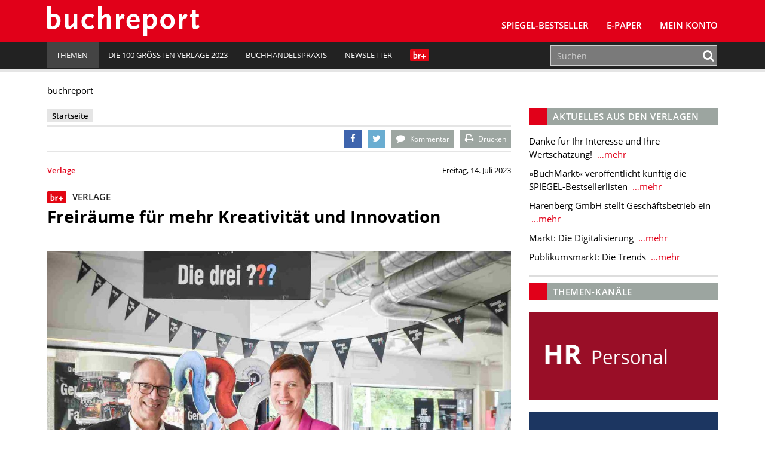

--- FILE ---
content_type: text/html; charset=UTF-8
request_url: https://www.buchreport.de/news/freiraeume-fuer-mehr-kreativitaet-und-innovation/
body_size: 15019
content:
<!DOCTYPE html><html class="no-js" lang="de-DE"><head><meta charset="UTF-8"><meta name="viewport" content="width=device-width, initial-scale=1.0 minimum-scale=1.0"><meta name="google-site-verification" content="dGCbCswrjAP-4UqLlMlrFSuxddX3hI4_55AfeewBrBs"/><link rel="profile" href="http://gmpg.org/xfn/11"/><link rel="pingback" href="https://www.buchreport.de/wordpress/xmlrpc.php"/> <script>window['gtag_enable_tcf_support'] = true;</script> <script type="text/javascript">!function () {
			var e = function () {
				var e, t = "__tcfapiLocator", a = [], n = window;
				for (; n;) {
					try {
						if (n.frames[t]) {
							e = n;
							break
						}
					} catch (e) {
					}
					if (n === window.top) break;
					n = n.parent
				}
				e || (!function e() {
					var a = n.document, r = !!n.frames[t];
					if (!r) if (a.body) {
						var i = a.createElement("iframe");
						i.style.cssText = "display:none", i.name = t, a.body.appendChild(i)
					} else setTimeout(e, 5);
					return !r
				}(), n.__tcfapi = function () {
					for (var e, t = arguments.length, n = new Array(t), r = 0; r < t; r++) n[r] = arguments[r];
					if (!n.length) return a;
					if ("setGdprApplies" === n[0]) n.length > 3 && 2 === parseInt(n[1], 10) && "boolean" == typeof n[3] && (e = n[3], "function" == typeof n[2] && n[2]("set", !0)); else if ("ping" === n[0]) {
						var i = {gdprApplies: e, cmpLoaded: !1, cmpStatus: "stub"};
						"function" == typeof n[2] && n[2](i)
					} else a.push(n)
				}, n.addEventListener("message", (function (e) {
					var t = "string" == typeof e.data, a = {};
					try {
						a = t ? JSON.parse(e.data) : e.data
					} catch (e) {
					}
					var n = a.__tcfapiCall;
					n && window.__tcfapi(n.command, n.version, (function (a, r) {
						var i = {__tcfapiReturn: {returnValue: a, success: r, callId: n.callId}};
						t && (i = JSON.stringify(i)), e.source.postMessage(i, "*")
					}), n.parameter)
				}), !1))
			};
			"undefined" != typeof module ? module.exports = e : e()
		}();</script> <script>(function () {
			var s   = document.createElement('script');
			s.type  = 'text/javascript';
			s.async = true;
			s.src   = 'https://d.ba-content.de/cds/delivery/init';
			var sc  = document.getElementsByTagName('script')[0];
			sc.parentNode.insertBefore(s, sc);
		})();</script> <script async src="//service.buchreport.de/delivery/asyncjs.php"></script> <meta name='robots' content='index, follow, max-image-preview:large, max-snippet:-1, max-video-preview:-1' /><link media="all" href="https://www.buchreport.de/wp-content/cache/autoptimize/css/autoptimize_452fc9579dace50fc57f8484e2928323.css" rel="stylesheet" /><link media="print" href="https://www.buchreport.de/wp-content/cache/autoptimize/css/autoptimize_8ea68649a587cf516e3bfaa4e103e35a.css" rel="stylesheet" /><title>Freiräume für mehr Kreativität und Innovation - buchreport</title><link rel="canonical" href="https://www.buchreport.de/news/freiraeume-fuer-mehr-kreativitaet-und-innovation/" /><meta property="og:locale" content="de_DE" /><meta property="og:type" content="article" /><meta property="og:title" content="Freiräume für mehr Kreativität und Innovation - buchreport" /><meta property="og:description" content="Wie schafft man im Nonbook neue Impulse und hebt sich ab? Der Kosmos Verlag hat seine Innovationsprozesse vor 2 Jahren neu aufgesetzt. Verlagsleiter Spielware Heiko Windfelder gibt Einblicke in die Entwicklung. ... mehr" /><meta property="og:url" content="https://www.buchreport.de/news/freiraeume-fuer-mehr-kreativitaet-und-innovation/" /><meta property="og:site_name" content="buchreport" /><meta property="article:publisher" content="https://de-de.facebook.com/buchreport" /><meta property="article:published_time" content="2023-07-14T14:00:19+00:00" /><meta property="article:modified_time" content="2023-07-19T16:15:13+00:00" /><meta property="og:image" content="https://www.buchreport.de/wp-content/uploads/2023/06/IAN_6783_KOSMOS-Verlag_FerdinandoIannone-e1688118876896.jpg" /><meta property="og:image:width" content="550" /><meta property="og:image:height" content="414" /><meta name="twitter:card" content="summary" /><meta name="twitter:image" content="https://www.buchreport.de/wp-content/uploads/2023/06/IAN_6783_KOSMOS-Verlag_FerdinandoIannone-e1688118876896.jpg" /><meta name="twitter:creator" content="@buchreport" /><meta name="twitter:site" content="@buchreport" /><meta name="twitter:label1" content="Verfasst von" /><meta name="twitter:data1" content="Hanna Schönberg" /><meta name="twitter:label2" content="Geschätzte Lesezeit" /><meta name="twitter:data2" content="6 Minuten" /> <script type="application/ld+json" class="yoast-schema-graph">{"@context":"https://schema.org","@graph":[{"@type":"WebSite","@id":"https://www.buchreport.de/#website","url":"https://www.buchreport.de/","name":"buchreport","description":"Fachzeitschrift f\u00fcr die deutschsprachige Buchbranche","potentialAction":[{"@type":"SearchAction","target":{"@type":"EntryPoint","urlTemplate":"https://www.buchreport.de/?s={search_term_string}"},"query-input":"required name=search_term_string"}],"inLanguage":"de-DE"},{"@type":"ImageObject","@id":"https://www.buchreport.de/news/freiraeume-fuer-mehr-kreativitaet-und-innovation/#primaryimage","inLanguage":"de-DE","url":"https://www.buchreport.de/wp-content/uploads/2023/06/IAN_6783_KOSMOS-Verlag_FerdinandoIannone-e1688118876896.jpg","contentUrl":"https://www.buchreport.de/wp-content/uploads/2023/06/IAN_6783_KOSMOS-Verlag_FerdinandoIannone-e1688118876896.jpg","width":550,"height":414,"caption":"Buch und Spiel Hand in Hand: Heiko Windfelder, Verlagsleiter Spielware und Birgitta Barlet, Verlagsleiterin Buch, treiben Markenwelten wie \u201eDie drei ???\u201c bei Kosmos gemeinsam voran. (Foto: Kosmos)"},{"@type":"WebPage","@id":"https://www.buchreport.de/news/freiraeume-fuer-mehr-kreativitaet-und-innovation/#webpage","url":"https://www.buchreport.de/news/freiraeume-fuer-mehr-kreativitaet-und-innovation/","name":"Freir\u00e4ume f\u00fcr mehr Kreativit\u00e4t und Innovation - buchreport","isPartOf":{"@id":"https://www.buchreport.de/#website"},"primaryImageOfPage":{"@id":"https://www.buchreport.de/news/freiraeume-fuer-mehr-kreativitaet-und-innovation/#primaryimage"},"datePublished":"2023-07-14T14:00:19+00:00","dateModified":"2023-07-19T16:15:13+00:00","author":{"@id":"https://www.buchreport.de/#/schema/person/232fa92a4bf99663c8b4ca197f777452"},"breadcrumb":{"@id":"https://www.buchreport.de/news/freiraeume-fuer-mehr-kreativitaet-und-innovation/#breadcrumb"},"inLanguage":"de-DE","potentialAction":[{"@type":"ReadAction","target":["https://www.buchreport.de/news/freiraeume-fuer-mehr-kreativitaet-und-innovation/"]}]},{"@type":"BreadcrumbList","@id":"https://www.buchreport.de/news/freiraeume-fuer-mehr-kreativitaet-und-innovation/#breadcrumb","itemListElement":[{"@type":"ListItem","position":1,"name":"Startseite","item":"https://www.buchreport.de/"},{"@type":"ListItem","position":2,"name":"Freir\u00e4ume f\u00fcr mehr Kreativit\u00e4t und Innovation"}]},{"@type":"Person","@id":"https://www.buchreport.de/#/schema/person/232fa92a4bf99663c8b4ca197f777452","name":"Hanna Sch\u00f6nberg","image":{"@type":"ImageObject","@id":"https://www.buchreport.de/#personlogo","inLanguage":"de-DE","url":"https://secure.gravatar.com/avatar/9afda76add162f5b9a6f696a187ad267?s=96&d=mm&r=g","contentUrl":"https://secure.gravatar.com/avatar/9afda76add162f5b9a6f696a187ad267?s=96&d=mm&r=g","caption":"Hanna Sch\u00f6nberg"}}]}</script> <link rel='dns-prefetch' href='//storage.googleapis.com' /><link href='https://fonts.gstatic.com' crossorigin='anonymous' rel='preconnect' /><link rel="alternate" type="application/rss+xml" title="buchreport &raquo; Feed" href="https://www.buchreport.de/feed/" /><link rel="alternate" type="application/rss+xml" title="buchreport &raquo; Kommentar-Feed" href="https://www.buchreport.de/comments/feed/" /><link rel="alternate" type="text/calendar" title="buchreport &raquo; iCal Feed" href="https://www.buchreport.de/events/?ical=1" /><link rel="alternate" type="application/rss+xml" title="buchreport &raquo; Freiräume für mehr Kreativität und Innovation Kommentar-Feed" href="https://www.buchreport.de/news/freiraeume-fuer-mehr-kreativitaet-und-innovation/feed/" /><style id='global-styles-inline-css' type='text/css'>body{--wp--preset--color--black: #000000;--wp--preset--color--cyan-bluish-gray: #abb8c3;--wp--preset--color--white: #ffffff;--wp--preset--color--pale-pink: #f78da7;--wp--preset--color--vivid-red: #cf2e2e;--wp--preset--color--luminous-vivid-orange: #ff6900;--wp--preset--color--luminous-vivid-amber: #fcb900;--wp--preset--color--light-green-cyan: #7bdcb5;--wp--preset--color--vivid-green-cyan: #00d084;--wp--preset--color--pale-cyan-blue: #8ed1fc;--wp--preset--color--vivid-cyan-blue: #0693e3;--wp--preset--color--vivid-purple: #9b51e0;--wp--preset--gradient--vivid-cyan-blue-to-vivid-purple: linear-gradient(135deg,rgba(6,147,227,1) 0%,rgb(155,81,224) 100%);--wp--preset--gradient--light-green-cyan-to-vivid-green-cyan: linear-gradient(135deg,rgb(122,220,180) 0%,rgb(0,208,130) 100%);--wp--preset--gradient--luminous-vivid-amber-to-luminous-vivid-orange: linear-gradient(135deg,rgba(252,185,0,1) 0%,rgba(255,105,0,1) 100%);--wp--preset--gradient--luminous-vivid-orange-to-vivid-red: linear-gradient(135deg,rgba(255,105,0,1) 0%,rgb(207,46,46) 100%);--wp--preset--gradient--very-light-gray-to-cyan-bluish-gray: linear-gradient(135deg,rgb(238,238,238) 0%,rgb(169,184,195) 100%);--wp--preset--gradient--cool-to-warm-spectrum: linear-gradient(135deg,rgb(74,234,220) 0%,rgb(151,120,209) 20%,rgb(207,42,186) 40%,rgb(238,44,130) 60%,rgb(251,105,98) 80%,rgb(254,248,76) 100%);--wp--preset--gradient--blush-light-purple: linear-gradient(135deg,rgb(255,206,236) 0%,rgb(152,150,240) 100%);--wp--preset--gradient--blush-bordeaux: linear-gradient(135deg,rgb(254,205,165) 0%,rgb(254,45,45) 50%,rgb(107,0,62) 100%);--wp--preset--gradient--luminous-dusk: linear-gradient(135deg,rgb(255,203,112) 0%,rgb(199,81,192) 50%,rgb(65,88,208) 100%);--wp--preset--gradient--pale-ocean: linear-gradient(135deg,rgb(255,245,203) 0%,rgb(182,227,212) 50%,rgb(51,167,181) 100%);--wp--preset--gradient--electric-grass: linear-gradient(135deg,rgb(202,248,128) 0%,rgb(113,206,126) 100%);--wp--preset--gradient--midnight: linear-gradient(135deg,rgb(2,3,129) 0%,rgb(40,116,252) 100%);--wp--preset--duotone--dark-grayscale: url('#wp-duotone-dark-grayscale');--wp--preset--duotone--grayscale: url('#wp-duotone-grayscale');--wp--preset--duotone--purple-yellow: url('#wp-duotone-purple-yellow');--wp--preset--duotone--blue-red: url('#wp-duotone-blue-red');--wp--preset--duotone--midnight: url('#wp-duotone-midnight');--wp--preset--duotone--magenta-yellow: url('#wp-duotone-magenta-yellow');--wp--preset--duotone--purple-green: url('#wp-duotone-purple-green');--wp--preset--duotone--blue-orange: url('#wp-duotone-blue-orange');--wp--preset--font-size--small: 13px;--wp--preset--font-size--medium: 20px;--wp--preset--font-size--large: 36px;--wp--preset--font-size--x-large: 42px;}.has-black-color{color: var(--wp--preset--color--black) !important;}.has-cyan-bluish-gray-color{color: var(--wp--preset--color--cyan-bluish-gray) !important;}.has-white-color{color: var(--wp--preset--color--white) !important;}.has-pale-pink-color{color: var(--wp--preset--color--pale-pink) !important;}.has-vivid-red-color{color: var(--wp--preset--color--vivid-red) !important;}.has-luminous-vivid-orange-color{color: var(--wp--preset--color--luminous-vivid-orange) !important;}.has-luminous-vivid-amber-color{color: var(--wp--preset--color--luminous-vivid-amber) !important;}.has-light-green-cyan-color{color: var(--wp--preset--color--light-green-cyan) !important;}.has-vivid-green-cyan-color{color: var(--wp--preset--color--vivid-green-cyan) !important;}.has-pale-cyan-blue-color{color: var(--wp--preset--color--pale-cyan-blue) !important;}.has-vivid-cyan-blue-color{color: var(--wp--preset--color--vivid-cyan-blue) !important;}.has-vivid-purple-color{color: var(--wp--preset--color--vivid-purple) !important;}.has-black-background-color{background-color: var(--wp--preset--color--black) !important;}.has-cyan-bluish-gray-background-color{background-color: var(--wp--preset--color--cyan-bluish-gray) !important;}.has-white-background-color{background-color: var(--wp--preset--color--white) !important;}.has-pale-pink-background-color{background-color: var(--wp--preset--color--pale-pink) !important;}.has-vivid-red-background-color{background-color: var(--wp--preset--color--vivid-red) !important;}.has-luminous-vivid-orange-background-color{background-color: var(--wp--preset--color--luminous-vivid-orange) !important;}.has-luminous-vivid-amber-background-color{background-color: var(--wp--preset--color--luminous-vivid-amber) !important;}.has-light-green-cyan-background-color{background-color: var(--wp--preset--color--light-green-cyan) !important;}.has-vivid-green-cyan-background-color{background-color: var(--wp--preset--color--vivid-green-cyan) !important;}.has-pale-cyan-blue-background-color{background-color: var(--wp--preset--color--pale-cyan-blue) !important;}.has-vivid-cyan-blue-background-color{background-color: var(--wp--preset--color--vivid-cyan-blue) !important;}.has-vivid-purple-background-color{background-color: var(--wp--preset--color--vivid-purple) !important;}.has-black-border-color{border-color: var(--wp--preset--color--black) !important;}.has-cyan-bluish-gray-border-color{border-color: var(--wp--preset--color--cyan-bluish-gray) !important;}.has-white-border-color{border-color: var(--wp--preset--color--white) !important;}.has-pale-pink-border-color{border-color: var(--wp--preset--color--pale-pink) !important;}.has-vivid-red-border-color{border-color: var(--wp--preset--color--vivid-red) !important;}.has-luminous-vivid-orange-border-color{border-color: var(--wp--preset--color--luminous-vivid-orange) !important;}.has-luminous-vivid-amber-border-color{border-color: var(--wp--preset--color--luminous-vivid-amber) !important;}.has-light-green-cyan-border-color{border-color: var(--wp--preset--color--light-green-cyan) !important;}.has-vivid-green-cyan-border-color{border-color: var(--wp--preset--color--vivid-green-cyan) !important;}.has-pale-cyan-blue-border-color{border-color: var(--wp--preset--color--pale-cyan-blue) !important;}.has-vivid-cyan-blue-border-color{border-color: var(--wp--preset--color--vivid-cyan-blue) !important;}.has-vivid-purple-border-color{border-color: var(--wp--preset--color--vivid-purple) !important;}.has-vivid-cyan-blue-to-vivid-purple-gradient-background{background: var(--wp--preset--gradient--vivid-cyan-blue-to-vivid-purple) !important;}.has-light-green-cyan-to-vivid-green-cyan-gradient-background{background: var(--wp--preset--gradient--light-green-cyan-to-vivid-green-cyan) !important;}.has-luminous-vivid-amber-to-luminous-vivid-orange-gradient-background{background: var(--wp--preset--gradient--luminous-vivid-amber-to-luminous-vivid-orange) !important;}.has-luminous-vivid-orange-to-vivid-red-gradient-background{background: var(--wp--preset--gradient--luminous-vivid-orange-to-vivid-red) !important;}.has-very-light-gray-to-cyan-bluish-gray-gradient-background{background: var(--wp--preset--gradient--very-light-gray-to-cyan-bluish-gray) !important;}.has-cool-to-warm-spectrum-gradient-background{background: var(--wp--preset--gradient--cool-to-warm-spectrum) !important;}.has-blush-light-purple-gradient-background{background: var(--wp--preset--gradient--blush-light-purple) !important;}.has-blush-bordeaux-gradient-background{background: var(--wp--preset--gradient--blush-bordeaux) !important;}.has-luminous-dusk-gradient-background{background: var(--wp--preset--gradient--luminous-dusk) !important;}.has-pale-ocean-gradient-background{background: var(--wp--preset--gradient--pale-ocean) !important;}.has-electric-grass-gradient-background{background: var(--wp--preset--gradient--electric-grass) !important;}.has-midnight-gradient-background{background: var(--wp--preset--gradient--midnight) !important;}.has-small-font-size{font-size: var(--wp--preset--font-size--small) !important;}.has-medium-font-size{font-size: var(--wp--preset--font-size--medium) !important;}.has-large-font-size{font-size: var(--wp--preset--font-size--large) !important;}.has-x-large-font-size{font-size: var(--wp--preset--font-size--x-large) !important;}</style> <script type='text/javascript' src='https://www.buchreport.de/wordpress/wp-includes/js/jquery/jquery.min.js?ver=3.6.0' id='jquery-core-js'></script> <script type='text/javascript' id='jquery-migrate-js-after'>var Ads_BA_ADIDsite		= "buchreport.de";
		var Ads_BA_ADIDsection	= "rotation";
		var Ads_BA_keyword		= "";</script> <script type='text/javascript' id='ewd-feup-password-strength-js-extra'>var ewd_feup_ajax_translations = {"mismatch_label":"Mismatch","too_short_label":"Too Short","weak_label":"Weak","good_label":"Good","strong_label":"Strong"};</script> <script type='text/javascript' id='wh-solr-search-frontend-js-extra'>var WH_Solr_Search = {"ajaxurl":"https:\/\/www.buchreport.de\/wordpress\/wp-admin\/admin-ajax.php"};</script> <script type='text/javascript' src='https://storage.googleapis.com/ba_utils/bure.js?ver=1.1' id='br-adlib-js'></script> <link rel="https://api.w.org/" href="https://www.buchreport.de/wp-json/" /><link rel="alternate" type="application/json" href="https://www.buchreport.de/wp-json/wp/v2/posts/165698" /><link rel="EditURI" type="application/rsd+xml" title="RSD" href="https://www.buchreport.de/wordpress/xmlrpc.php?rsd" /><link rel="wlwmanifest" type="application/wlwmanifest+xml" href="https://www.buchreport.de/wordpress/wp-includes/wlwmanifest.xml" /><link rel='shortlink' href='https://www.buchreport.de/?p=165698' /><link rel="alternate" type="application/json+oembed" href="https://www.buchreport.de/wp-json/oembed/1.0/embed?url=https%3A%2F%2Fwww.buchreport.de%2Fnews%2Ffreiraeume-fuer-mehr-kreativitaet-und-innovation%2F" /><link rel="alternate" type="text/xml+oembed" href="https://www.buchreport.de/wp-json/oembed/1.0/embed?url=https%3A%2F%2Fwww.buchreport.de%2Fnews%2Ffreiraeume-fuer-mehr-kreativitaet-und-innovation%2F&#038;format=xml" /> <script>var FEUP_Min_Pass = 3;</script><meta name="tec-api-version" content="v1"><meta name="tec-api-origin" content="https://www.buchreport.de"><link rel="alternate" href="https://www.buchreport.de/wp-json/tribe/events/v1/" /><link rel="shortcut icon" href="https://www.buchreport.de/wp-content/uploads/2016/07/f667d8187839565ae689e4aa87ebcb32_400x400.png"> <!--[if lt IE 9]> <script src="https://www.buchreport.de/wp-content/themes/buchreport/js/css3-mediaqueries.js"></script> <![endif]--><style type="text/css">.recentcomments a{display:inline !important;padding:0 !important;margin:0 !important;}</style><style type="text/css">.recentcomments a {
				display: inline !important;
				padding: 0 !important;
				margin: 0 !important;
			}</style><noscript><style>.lazyload[data-src]{display:none !important;}</style></noscript><style>.lazyload{background-image:none !important;}.lazyload:before{background-image:none !important;}</style><link rel="icon" href="https://www.buchreport.de/wp-content/uploads/2016/07/cropped-f667d8187839565ae689e4aa87ebcb32_400x400-32x32.png" sizes="32x32" /><link rel="icon" href="https://www.buchreport.de/wp-content/uploads/2016/07/cropped-f667d8187839565ae689e4aa87ebcb32_400x400-192x192.png" sizes="192x192" /><link rel="apple-touch-icon" href="https://www.buchreport.de/wp-content/uploads/2016/07/cropped-f667d8187839565ae689e4aa87ebcb32_400x400-180x180.png" /><meta name="msapplication-TileImage" content="https://www.buchreport.de/wp-content/uploads/2016/07/cropped-f667d8187839565ae689e4aa87ebcb32_400x400-270x270.png" /><style type="text/css" id="wp-custom-css">/*
Welcome to Custom CSS!

To learn how this works, see http://wp.me/PEmnE-Bt
*/

#pg-5-0 {
		margin-top: 20px;
    margin-bottom: 30px;
}

.logo-wrap {
	margin-left: 5px;
}

.kontakt-wrapper {
	float: left;
	margin: 0;
	min-width: 300px;
	width: 50%;
	padding-top: 20px;
}

.kontakt-wrapper-full {
	width: 100%;
	min-width: 300px;
	padding-top: 20px;
}

.kontakt-wrapper-full .kontakt-daten {
	min-width: 210px;
	margin: 0;
}

.kontakt-wrapper-full img,.kontakt-wrapper img {
	max-width: 97%;
	margin: -20px 1.25rem 1.25rem 0;
}

.kontakt-daten {
	float: left;
	max-height: 170px;
	min-height: 160px;
	min-width: 240px;
	margin: 0 0 30px;
}

.kontakt-daten-funktion {
	font-size: 14px;
	font-weight: 400;
	margin: -20px 0 10px;
}

.br-short-news-list-widget {
  margin-top:0px;
}

@media only screen and (max-width: 1200px) {
	
}

@media only screen and (max-width: 980px) {
	
}

@media only screen and (max-width: 767px) {
	.kontakt-wrapper {
		width: 100%;
	}
	
	.kontakt-wrapper img {
		max-width: 100%;
	}
	
	.kontakt-wrapper h4 {
		font-size: 1.2rem;
	}
	
	.kontakt-daten {
		min-width: 200px;
		margin-bottom: 30px;
	}
}

@media only screen and (max-width: 580px) {
	
}

@media only screen and (max-width: 420px) {
	
}

/* Angepasste Suchleiste */

.search-results .search-form .search-form-container,
.panel-grid-cell .search-form .search-form-container {
    max-width: 100%;
}

.search-results .search-field,
.panel-grid-cell .search-field{
    height: 50px;
}

.search-form .search-field {
    padding: 0px 10px;
	border:1px solid #cfcfcf
}

.search-results .search-form button .fa,
.panel-grid-cell .search-form button
.fa {
    color: #E10019
}

/* Bestseller Selectbox */

#bestsellermenu{
	text-align: right;
	margin: 0 0 -50px 0;
	position: relative;
}

#bestsellermenu::before {
  font-family: fontawesome;
  content: "\f107";
  font-size: 28px;
  position: absolute;
  right: 14px;
  top: 8px;
  color: #000;
	pointer-events: none;
}

#bestsellermenu select{
	-moz-appearance: none;
  -webkit-appearance: none;
  appearance: none;
  border: none;
	outline: none;
	-moz-padding-start: calc(10px - 3px);
		-webkit-padding-start: calc(10px - 3px);
	padding: 8px 10px;
	border-radius: 2px;
	background:#eae9e8;
	font-size:0.9rem;
	cursor: pointer;
	width: 55%;
}

@media only screen and (max-width: 800px) {
	#bestsellermenu{
		text-align: left;
		margin: 0;
	}
	#bestsellermenu select{
		width: 100%;
	}
	
}

.page-id-59 #bestsellermenu{
	margin: -67px 0 30px 0;
}

@media only screen and (max-width: 800px) {
	.page-id-59 #bestsellermenu{
		margin-top: -10px;
	}
}

/* Jahresbestseller Selectbox*/

/* Bestseller Selectbox */

#jahresbestsellermenu{
	text-align: right;
	margin: 0 0 -50px 0;
	position: relative;
}

#jahresbestsellermenu::before {
  font-family: fontawesome;
  content: "\f107";
  font-size: 28px;
  position: absolute;
  right: 14px;
  top: 8px;
  color: #000;
	pointer-events: none;
}

#jahresbestsellermenu select{
	-moz-appearance: none;
  -webkit-appearance: none;
  appearance: none;
  border: none;
	outline: none;
	-moz-padding-start: calc(10px - 3px);
		-webkit-padding-start: calc(10px - 3px);
	padding: 8px 10px;
	border-radius: 2px;
	background:#eae9e8;
	font-size:0.9rem;
	cursor: pointer;
	width: 55%;
}

@media only screen and (max-width: 800px) {
	#jahresbestsellermenu{
		text-align: left;
		margin: 0;
	}
	#jahresbestsellermenu select{
		width: 100%;
	}
	
}

.page-id-123857 #jahresbestsellermenu{
	margin: -67px 0 30px 0;
}

@media only screen and (max-width: 800px) {
	.page-id-123857 #jahresbestsellermenu{
		margin-top: -10px;
	}
}

/* Fiktive Bestsellerseite */
.page-id-110474 .breadcrumb a, .breadcrumb .bc-text {
	display: none;
}

/* br Weihanchtsaktion */
.page-id-122834 .br-container{
	background-color: #590118;
}

.page-id-123795 .br-container{
	background-color: #590118;
}

/* br Digitalkampgne */
.page-id-126138 .aligncenter{
	margin: 10px auto 10px auto;
}

/*BusinessAd ausblenden*/

#Ads_BA_FOOT{
	display: none;
	visibility: none;
}
#Ads_BA_FLB{
	display: none;
	visibility: none;
}

#Ads_BA_FOOT{
	display: none;
	visibility: none;
}
#Ads_BA_FLB{
	display: none;
	visibility: none;
}

#Ads_BA_FOOT{
	display: none;
	visibility: none;
}
#Ads_BA_FLB{
	display: none;
	visibility: none;
}

#Ads_BA_BS{
	display: none;
	visibility: none;
}

#Ads_BA_SKY{
	display: none;
	visibility: none;
}

.ba_header1{
	display: none;
	visibility: none;
}

.home page-template-default page page-id-127505 page-parent siteorigin-panels  siteorigin-panels-home tribe-js mh-right-sb sso-loggedout{
	background-color: #fff !important;
}

.billboard-wrapper{
	display: none;
	visibility: none;
}

/* Plenigo */

.page-checkout-checkout  #Ads_BA_FOOT{
	display: none;
	visibility: none;
}

.page-checkout-checkout  #Ads_BA_FLB{
	display: none;
	visibility: none;
}

.page-checkout-thankyou #Ads_BA_FOOT{
	display: none;
	visibility: none;
}

.page-checkout-thankyou #Ads_BA_FLB{
	display: none;
	visibility: none;
}

div.paywallContainer a[href] {
	color: #E10019;
}
div.paywallContainer a[href]:hover {
	color: #000000;
}

.annotation{font-size:0.8rem;padding:40px 0 0 0;}
.anno-cover{width:100px;padding: 3px;float: left;background: #fff;margin: -25px 0 0 15px;border:1px solid #cfcfcf;}
.anno-author {margin: 10px 0 10px 128px;font-size: 1rem;font-weight:700;color:#333;}
.anno-inner {background: #9a9a9a;margin: 0 0 20px 0; padding: 20px 25px;line-height:1.1rem;color:#fff;border-radius:3px;}
.anno-title {font-weight:600;margin:0 0 5px 128px;font-size:1.1rem;line-height:1.4rem}
.anno-misc {margin:10px 0 0 0;color:#333;font-size:0.8rem;font-weight:600;}
.anno-misc b{font-weight:900;}</style></head><body class="post-template-default single single-post postid-165698 single-format-standard tribe-no-js mh-right-sb sso-loggedout">
<script data-cfasync="false" data-no-defer="1">var ewww_webp_supported=false;</script><header class="mh-header"> <ins data-revive-zoneid="5" data-revive-id="0aa3b7bbbe809b25cd8e6d71a3c60104"></ins><div class="header-menu clearfix"><div class="wrapper-inner"><div class="mh-col mh-1-3 header-logo-full"> <a href="https://www.buchreport.de/" title="buchreport" rel="home"><div class="logo-wrap" role="banner"> <img src="[data-uri]" height="50" alt="buchreport" class="svg logo lazyload" data-src="https://www.buchreport.de/wp-content/themes/buchreport/images/logo.svg" decoding="async" /><noscript><img src="https://www.buchreport.de/wp-content/themes/buchreport/images/logo.svg" height="50" alt="buchreport" class="svg logo" data-eio="l" /></noscript> <img src="[data-uri]" height="50" alt="buchreport" class="svg logo logo-print lazyload" data-src="https://www.buchreport.de/wp-content/themes/buchreport/images/logo_red.svg" decoding="async" /><noscript><img src="https://www.buchreport.de/wp-content/themes/buchreport/images/logo_red.svg" height="50" alt="buchreport" class="svg logo logo-print" data-eio="l" /></noscript></div> </a></div><div class="main-nav-container"><nav class="main-nav clearfix"><div class="menu-main-navigation-container"><ul id="menu-main-navigation" class="menu"><li id="menu-item-61" class="menu-item menu-item-type-post_type menu-item-object-page menu-item-has-children menu-item-61"><a href="https://www.buchreport.de/spiegel-bestseller/">SPIEGEL-Bestseller</a><ul class="sub-menu"><li id="menu-item-109132" class="menu-item menu-item-type-custom menu-item-object-custom menu-item-109132"><a href="https://www.buchreport.de/spiegel-bestseller/">SPIEGEL-Bestsellerlisten</a></li><li id="menu-item-46689" class="menu-item menu-item-type-post_type menu-item-object-page menu-item-46689"><a href="https://www.buchreport.de/spiegel-bestseller/suche-im-bestsellerarchiv/">SPIEGEL-Bestsellerarchiv</a></li><li id="menu-item-125100" class="menu-item menu-item-type-custom menu-item-object-custom menu-item-125100"><a href="https://www.buchreport.de/spiegel-bestseller/jahresbestseller/">﻿SPIEGEL-Jahresbestseller</a></li><li id="menu-item-178" class="menu-item menu-item-type-post_type menu-item-object-page menu-item-178"><a href="https://www.buchreport.de/spiegel-bestseller/premiumbereich/">Login Premiumbereich</a></li><li id="menu-item-69264" class="menu-item menu-item-type-post_type menu-item-object-page menu-item-69264"><a href="https://www.buchreport.de/spiegel-bestseller/spiegel-bestseller-center/">SPIEGEL-Bestseller-Center</a></li><li id="menu-item-114912" class="menu-item menu-item-type-custom menu-item-object-custom menu-item-114912"><a href="https://www.buchreport.de/spiegel-bestseller/spiegel-bestseller-produkte/">SPIEGEL-Bestseller-Services</a></li><li id="menu-item-118300" class="menu-item menu-item-type-custom menu-item-object-custom menu-item-118300"><a href="https://www.buchreport.de/spiegel-bestseller/spiegel-bestseller-center/spiegel-bestseller-siegel/">SPIEGEL-Bestseller-Siegel</a></li><li id="menu-item-165" class="menu-item menu-item-type-post_type menu-item-object-page menu-item-165"><a href="https://www.buchreport.de/spiegel-bestseller/spiegel-bestsellerplakate/">SPIEGEL-Bestseller-Plakate</a></li><li id="menu-item-170" class="menu-item menu-item-type-post_type menu-item-object-page menu-item-170"><a href="https://www.buchreport.de/spiegel-bestseller/spiegel-bestseller-widget/">SPIEGEL-Bestseller für Ihre Webseite</a></li><li id="menu-item-173" class="menu-item menu-item-type-post_type menu-item-object-page menu-item-173"><a href="https://www.buchreport.de/spiegel-bestseller/ermittlung-der-bestseller/">Ermittlung der SPIEGEL-Bestseller</a></li><li id="menu-item-118299" class="menu-item menu-item-type-custom menu-item-object-custom menu-item-has-children menu-item-118299"><a href="//buchreport.de">Weitere Bestsellerrankings</a><ul class="sub-menu"><li id="menu-item-107827" class="menu-item menu-item-type-post_type menu-item-object-page menu-item-107827"><a href="https://www.buchreport.de/bestsellerlisten-a-ch/">Bestsellerlisten (AT/CH)</a></li><li id="menu-item-115824" class="menu-item menu-item-type-post_type menu-item-object-page menu-item-115824"><a href="https://www.buchreport.de/internationale-bestseller/">Bestsellerlisten (international)</a></li><li id="menu-item-122546" class="menu-item menu-item-type-custom menu-item-object-custom menu-item-122546"><a href="https://www.buchreport.de/themenbestseller/">Themenbestseller</a></li></ul></li></ul></li><li id="menu-item-169016" class="menu-item menu-item-type-custom menu-item-object-custom menu-item-169016"><a href="https://www.buchreport.de/e-paper/">E-Paper</a></li><li id="menu-item-143959" class="menu-item menu-item-type-post_type menu-item-object-page menu-item-143959"><a href="https://www.buchreport.de/konto/">Mein Konto</a></li><li class="login-placeholder"></li><li id="menu-item-logout" class="hidden-sm menu-item menu-item-type-custom menu-item-object-custom menu-item-logout logout-link" style="display:none;"><a href="/?plenigoSsoLogout=1&redirectUrl=/news/freiraeume-fuer-mehr-kreativitaet-und-innovation/"><i class="fa fa-user"></i>br+ Logout</a></li><li id="menu-item-login" class="hidden-sm menu-item menu-item-type-custom menu-item-object-custom menu-item-login login-link" style="display:none;"><a href="/login/?redirect=/news/freiraeume-fuer-mehr-kreativitaet-und-innovation/"><i class="fa fa-user"></i>br+ Login</a></li></ul></div><div class="clearfix"><ul id="menu-meta-navigation" class="visible-sm meta-navigation-sm"><li id="menu-item-109081" class="menu-item menu-item-type-custom menu-item-object-custom menu-item-home menu-item-has-children menu-item-109081"><a href="https://www.buchreport.de"><span>Themen</span><i class="_mi _after dashicons dashicons-arrow-down-alt2" aria-hidden="true"></i></a><ul class="sub-menu"><li id="menu-item-109082" class="menu-item menu-item-type-custom menu-item-object-custom menu-item-109082"><a href="https://www.buchreport.de/news/markt/">Markt</a></li><li id="menu-item-109085" class="menu-item menu-item-type-custom menu-item-object-custom menu-item-109085"><a href="https://www.buchreport.de/news/verlage/">Verlage</a></li><li id="menu-item-109086" class="menu-item menu-item-type-custom menu-item-object-custom menu-item-109086"><a href="https://www.buchreport.de/news/handel/">Handel</a></li><li id="menu-item-109087" class="menu-item menu-item-type-custom menu-item-object-custom menu-item-109087"><a href="https://www.buchreport.de/news/verband/">Verband</a></li><li id="menu-item-109088" class="menu-item menu-item-type-custom menu-item-object-custom menu-item-109088"><a href="https://www.buchreport.de/news/autoren/">Bücher und Autoren</a></li><li id="menu-item-109089" class="menu-item menu-item-type-custom menu-item-object-custom menu-item-109089"><a href="https://www.buchreport.de/news/personalia/">Personalia</a></li><li id="menu-item-151515" class="menu-item menu-item-type-custom menu-item-object-custom menu-item-151515"><a href="https://www.buchreport.de/news/audio">Audio</a></li><li id="menu-item-164830" class="menu-item menu-item-type-custom menu-item-object-custom menu-item-164830"><a href="https://www.buchreport.de/news-2-2-2-2/comic-manga/">Comic und Manga</a></li><li id="menu-item-109090" class="menu-item menu-item-type-custom menu-item-object-custom menu-item-109090"><a href="https://www.buchreport.de/news/digital/">Digital</a></li><li id="menu-item-164843" class="menu-item menu-item-type-custom menu-item-object-custom menu-item-164843"><a href="https://www.buchreport.de/news-2-2-2-2/fachinformation-wissenschaft/">Fachinformation und Wissenschaft</a></li><li id="menu-item-109091" class="menu-item menu-item-type-custom menu-item-object-custom menu-item-109091"><a href="https://www.buchreport.de/news/hr-channel/">HR</a></li><li id="menu-item-109092" class="menu-item menu-item-type-custom menu-item-object-custom menu-item-109092"><a href="https://www.buchreport.de/news/it-channel/">IT</a></li><li id="menu-item-109093" class="menu-item menu-item-type-custom menu-item-object-custom menu-item-109093"><a href="https://www.buchreport.de/news/channel-strategie-transformation/">Strategie und Transformation</a></li><li id="menu-item-109175" class="menu-item menu-item-type-custom menu-item-object-custom menu-item-109175"><a href="https://buchreport.de/news/selfpublishing/">Selfpublishing</a></li><li id="menu-item-109094" class="menu-item menu-item-type-custom menu-item-object-custom menu-item-109094"><a href="https://www.buchreport.de/news/aus-den-unternehmen/">Aus den Unternehmen</a></li></ul></li><li id="menu-item-163847" class="menu-item menu-item-type-custom menu-item-object-custom menu-item-163847"><a href="https://www.buchreport.de/?getVerlag=uebersicht">Die 100 größten Verlage 2023</a></li><li id="menu-item-141157" class="menu-item menu-item-type-custom menu-item-object-custom menu-item-141157"><a href="https://www.buchreport.de/buchhandelspraxis/">Buchhandelspraxis</a></li><li id="menu-item-91705" class="menu-item menu-item-type-post_type menu-item-object-page menu-item-91705"><a href="https://www.buchreport.de/newsletter/">Newsletter</a></li><li><div class="newLogo" onclick="javascript:window.location.href='https://www.buchreport.de/news/artikel-zum-einzelkauf/'"></div></li></ul></div></nav></div></div></div><div class="header-wrap clearfix"><div class="wrapper-inner clearfix"><div class="wrapper-inner-left"><nav class="header-nav hidden-sm clearfix"><div class="clearfix"><ul id="menu-meta-navigation-1" class=""><li class="menu-item menu-item-type-custom menu-item-object-custom menu-item-home menu-item-has-children menu-item-109081"><a href="https://www.buchreport.de"><span>Themen</span><i class="_mi _after dashicons dashicons-arrow-down-alt2" aria-hidden="true"></i></a><ul class="sub-menu"><li class="menu-item menu-item-type-custom menu-item-object-custom menu-item-109082"><a href="https://www.buchreport.de/news/markt/">Markt</a></li><li class="menu-item menu-item-type-custom menu-item-object-custom menu-item-109085"><a href="https://www.buchreport.de/news/verlage/">Verlage</a></li><li class="menu-item menu-item-type-custom menu-item-object-custom menu-item-109086"><a href="https://www.buchreport.de/news/handel/">Handel</a></li><li class="menu-item menu-item-type-custom menu-item-object-custom menu-item-109087"><a href="https://www.buchreport.de/news/verband/">Verband</a></li><li class="menu-item menu-item-type-custom menu-item-object-custom menu-item-109088"><a href="https://www.buchreport.de/news/autoren/">Bücher und Autoren</a></li><li class="menu-item menu-item-type-custom menu-item-object-custom menu-item-109089"><a href="https://www.buchreport.de/news/personalia/">Personalia</a></li><li class="menu-item menu-item-type-custom menu-item-object-custom menu-item-151515"><a href="https://www.buchreport.de/news/audio">Audio</a></li><li class="menu-item menu-item-type-custom menu-item-object-custom menu-item-164830"><a href="https://www.buchreport.de/news-2-2-2-2/comic-manga/">Comic und Manga</a></li><li class="menu-item menu-item-type-custom menu-item-object-custom menu-item-109090"><a href="https://www.buchreport.de/news/digital/">Digital</a></li><li class="menu-item menu-item-type-custom menu-item-object-custom menu-item-164843"><a href="https://www.buchreport.de/news-2-2-2-2/fachinformation-wissenschaft/">Fachinformation und Wissenschaft</a></li><li class="menu-item menu-item-type-custom menu-item-object-custom menu-item-109091"><a href="https://www.buchreport.de/news/hr-channel/">HR</a></li><li class="menu-item menu-item-type-custom menu-item-object-custom menu-item-109092"><a href="https://www.buchreport.de/news/it-channel/">IT</a></li><li class="menu-item menu-item-type-custom menu-item-object-custom menu-item-109093"><a href="https://www.buchreport.de/news/channel-strategie-transformation/">Strategie und Transformation</a></li><li class="menu-item menu-item-type-custom menu-item-object-custom menu-item-109175"><a href="https://buchreport.de/news/selfpublishing/">Selfpublishing</a></li><li class="menu-item menu-item-type-custom menu-item-object-custom menu-item-109094"><a href="https://www.buchreport.de/news/aus-den-unternehmen/">Aus den Unternehmen</a></li></ul></li><li class="menu-item menu-item-type-custom menu-item-object-custom menu-item-163847"><a href="https://www.buchreport.de/?getVerlag=uebersicht">Die 100 größten Verlage 2023</a></li><li class="menu-item menu-item-type-custom menu-item-object-custom menu-item-141157"><a href="https://www.buchreport.de/buchhandelspraxis/">Buchhandelspraxis</a></li><li class="menu-item menu-item-type-post_type menu-item-object-page menu-item-91705"><a href="https://www.buchreport.de/newsletter/">Newsletter</a></li><li><div class="newLogo" onclick="javascript:window.location.href='https://www.buchreport.de/news/artikel-zum-einzelkauf/'"></div></li></ul></div></nav><div class="visible-sm menu-item-login-sm"> <a href="/login/?redirect=/news/freiraeume-fuer-mehr-kreativitaet-und-innovation/" style="display:none;" class="login-link"><i class="fa fa-user"></i><span class="label">br+ Login</span></a></div></div><div class="header-search"><form role="search" method="get" class="search-form" action="https://www.buchreport.de/"><div class="search-form-container clearfix"> <span class="screen-reader-text"> Suchen </span> <input type="text" class="search-field" placeholder="Suchen" value="" name="s" title="Suchen" /> <button type="submit" class="search-submit" value="Suchen"> <i class="fa fa-search"></i> </button></div></form></div></div></div></header><div class="br-container"><div id="mh-wrapper"> <ins data-revive-zoneid="6" data-revive-id="0aa3b7bbbe809b25cd8e6d71a3c60104"></ins><div class="mh-group page-full-width"><div id="main-content" class="mh-content"> buchreport<nav class="breadcrumb"> <span itemscope itemtype="http://data-vocabulary.org/Breadcrumb"><a href="https://www.buchreport.de/news/category/startseite/" itemprop="url"><span itemprop="title">Startseite</span></a></span></nav><div class="mh-share-buttons mh-group clearfix"><div class="share-button-container"> <a href="#" onclick="window.print();" title="Drucken"> <span class="mh-share-button share-button-with-text"><i class="fa fa-print fa-2x"></i>Drucken</span> </a></div><div class="share-button-container"> <a href="#respond" title="Kommentar"> <span class="mh-share-button share-button-with-text"><i class="fa fa-comment fa-2x"></i>Kommentar</span> </a></div><div class="share-button-container mh-twitter"> <a href="#" onclick="window.open('https://twitter.com/share?text=Freiräume für mehr Kreativität und Innovation -&url=https://www.buchreport.de/news/freiraeume-fuer-mehr-kreativitaet-und-innovation/', 'twitterShare', 'width=626,height=436'); return false;" title="Diesen Artikel twittern"> <span class="mh-share-button"><i class="fa fa-twitter fa-2x"></i></span> </a></div><div class="share-button-container mh-facebook"> <a href="#" onclick="window.open('https://www.facebook.com/sharer.php?u=https://www.buchreport.de/news/freiraeume-fuer-mehr-kreativitaet-und-innovation/&t=Freiräume für mehr Kreativität und Innovation', 'facebookShare', 'width=626,height=436'); return false;"
 title="Auf Facebook teilen"> <span class="mh-share-button"><i class="fa fa-facebook fa-2x"></i></span> </a></div></div><article id="post-165698" class="post-165698 post type-post status-publish format-standard hentry category-startseite category-verlage tag-buchreport-magazin-07-08-2023 tag-geschenke tag-innovation tag-kosmos tag-nonbook tag-spielware tag-verlage"><p class="entry-meta clearfix"> <a href="https://www.buchreport.de/news/category/verlage/">Verlage</a><span class="entry-meta-cats"></span> <span class="entry-meta-date updated">Freitag, 14. Juli 2023</span></p><header class="entry-header clearfix"> <span class="premium-badge"></span><h5 class="entry-meta-headline">Verlage</h5><h1 class="entry-title">Freiräume für mehr Kreativität und Innovation</h1></header><div class="entry-content clearfix"><div class="paywallReducedContent"><div id="attachment_165700" style="width: 1034px" class="wp-caption alignnone"><img aria-describedby="caption-attachment-165700" class="size-large wp-image-165700 lazyload" src="[data-uri]" alt="Buch und Spiel Hand in Hand: Heiko Windfelder, Verlagsleiter Spielware und Birgitta Barlet, Verlagsleiterin Buch, treiben Markenwelten wie &#x201E;Die drei ???&#x201C; bei Kosmos gemeinsam voran. (Foto: Kosmos)" width="1024" height="771" data-src="https://www.buchreport.de/wp-content/uploads/2023/06/IAN_6783_KOSMOS-Verlag_FerdinandoIannone-e1688118868585-1024x771.jpg" decoding="async"><noscript><img aria-describedby="caption-attachment-165700" class="size-large wp-image-165700" src="https://www.buchreport.de/wp-content/uploads/2023/06/IAN_6783_KOSMOS-Verlag_FerdinandoIannone-e1688118868585-1024x771.jpg" alt="Buch und Spiel Hand in Hand: Heiko Windfelder, Verlagsleiter Spielware und Birgitta Barlet, Verlagsleiterin Buch, treiben Markenwelten wie &#x201E;Die drei ???&#x201C; bei Kosmos gemeinsam voran. (Foto: Kosmos)" width="1024" height="771" data-eio="l"></noscript><p id="caption-attachment-165700" class="wp-caption-text">Buch und Spiel Hand in Hand: Heiko Windfelder, Verlagsleiter Spielware und Birgitta Barlet, Verlagsleiterin Buch, treiben Markenwelten wie &#x201E;Die drei ???&#x201C; bei Kosmos gemeinsam voran. (Foto: Kosmos)</p></div><p>Wie schafft man im Nonbook neue Impulse und hebt sich ab? Der Kosmos Verlag hat seine Innovationsprozesse vor 2 Jahren neu aufgesetzt. Verlagsleiter Spielware Heiko Windfelder gibt Einblicke in die Entwicklung.</p></div><div class="paywallContainer"><style>@media only screen and (max-width: 600px) {
    ul{
        margin: 0 !important;
        font-size: 0.9em !important;
    }
  
    .p-mobile{
        width: 100% !important;
    }
    
    .img-mobile{
        margin: 15px 0 !important;
        float: none !important;
    }
    
    .price-desktop{
        display: none !important;
    }
    
    .price-mobile{
        display: block !important;
    }
}</style><div style="margin: -120px auto 35px auto; position: relative; z-index: 700; clear: both;"><div style="width: 100%; height: 80px;  background: rgb(255,255,255); background: linear-gradient(0deg, rgba(255,255,255,1) 0%, rgba(255,255,255,0) 100%); "></div><p style="background-color: #fff; border-left: 2px solid #ddd; border-right: 2px solid #ddd; border-top: 5px solid #e10019; padding: 15px 40px; width: 100%;"><strong>Jetzt weiterlesen mit</strong> <img src="[data-uri]" style="margin-bottom: 0px; margin-left: 5px;" data-src="https://www.buchreport.de/wp-content/uploads/2021/03/br_plus_23px_pos.png" decoding="async" class="lazyload"><noscript><img src="https://www.buchreport.de/wp-content/uploads/2021/03/br_plus_23px_pos.png" style="margin-bottom: 0px; margin-left: 5px;" data-eio="l"></noscript></p><div style="background-color: #E5E5E5; padding: 1px 35px 10px 35px; margin-top:-15px;"><h2 style="margin-bottom: 20px; text-align: center;">Mehr Hintergründe. Mehr Analysen. <span style="color: #e10019">Mehr buchreport.</span></h2><div style="background-color: #fff; padding: 25px 25px 10px 25px; margin-bottom: 30px; -webkit-box-shadow: 0px 8px 20px 0px rgba(0,0,0,0.15); -moz-box-shadow: 0px 8px 20px 0px rgba(0,0,0,0.15); box-shadow: 0px 8px 20px 0px rgba(0,0,0,0.15); border-radius: 5px; background-color: #E10019;"><h4 style="position: relative; text-align: left; float: left; color: #fff;"><strong>Monatspass</strong></h4><h3 class="price-desktop" style="position: relative; text-align: right; float: right; color: #fff;"><strong>17,50 €*</strong></h3><ul><li style="clear: left; color: #fff;">Lesen Sie einen Monat lang für unter 60 Cent am Tag alle br+ Beiträge.</li></ul><h3 class="price-mobile" style="display: none; margin: 10px 0; color: #fff;"><strong>17,50 €*</strong></h3> <a href="https://www.buchreport.de/checkout/?offer_id=O_6UU0J0VYZKOTUFC5LR" class="btn btn-primary" style="background-color:#fff; color: #E10019;"><button style="width: 100%; margin-bottom: 10px; background-color: #fff; color: #E10019;">Jetzt Monatspass kaufen</button></a></div><div style="background-color: #fff; padding: 25px 25px 10px 25px; margin-bottom: 30px; -webkit-box-shadow: 0px 8px 20px 0px rgba(0,0,0,0.15); -moz-box-shadow: 0px 8px 20px 0px rgba(0,0,0,0.15); box-shadow: 0px 8px 20px 0px rgba(0,0,0,0.15); border-radius: 5px;"><h4 style="position: relative; text-align: left; float: left;"><strong>Abon­ne­ment „Der Digitale“</strong></h4><h3 class="price-desktop" style="position: relative; text-align: right; float: right;"><strong>510 €*</strong></h3><ul><li style="clear: left;">Ein Jahr lang alle br+ Beiträge lesen.</li></ul><h3 class="price-mobile" style="display: none; margin: 10px 0;"><strong>510 €*</strong></h3> <a href="https://www.buchreport.de/checkout/?offer_id=O_X3N3OU3QMG14U7OOOM" class="btn btn-primary" style="color:#fff"><button style="width: 100%; margin-bottom: 10px;">Jetzt Jahresabon­ne­ment  kaufen</button></a></div><p style="text-align: center; font-weight: 600;">Zugang zu diesem Angebot vorhanden? <a href="" title="Loggen Sie sich hier ein." onclick="new plenigo.SSO({elementId:'plenigoLogin'}).login();return false;">Loggen Sie sich hier ein.</a></p><p style="text-align: center; font-weight: 600; margin: 0;">Hilfe finden Sie in unserem <a href="/login">FAQ-Bereich</a>.</p><p style="font-size: 0.7rem;"></br>*alle Preise zzgl. MwSt.</p></div><div style="background-color: #9ca5a0; padding: 20px 20px 5px 40px; font-weight: bold;"><p class="p-mobile" style="color: #fff; width: 60%; font-size: 0.9em;">Nicht das Richtige dabei? <a href="https://www.buchreport.de/shop/abonnements" style="color: #ddd;">Alle Angebote vergleichen</a></p> <img class="img-mobile lazyload" src="[data-uri]" style= "float: right; margin-top: -42px; margin-right: 14px;" data-src="https://www.buchreport.de/wp-content/uploads/2021/03/br-logo-32px.png" decoding="async"><noscript><img class="img-mobile" src="https://www.buchreport.de/wp-content/uploads/2021/03/br-logo-32px.png" style= "float: right; margin-top: -42px; margin-right: 14px;" data-eio="l"></noscript></div></div></div></div><div class="entry-tags clearfix"><span>Themen:</span><a href="https://www.buchreport.de/news/tag/buchreport-magazin-07-08-2023/" class="no-text-transform" rel="tag">buchreport.magazin 07/08/2023</a><a href="https://www.buchreport.de/news/tag/geschenke/" rel="tag">geschenke</a><a href="https://www.buchreport.de/news/tag/innovation/" rel="tag">Innovation</a><a href="https://www.buchreport.de/news/tag/kosmos/" rel="tag">kosmos</a><a href="https://www.buchreport.de/news/tag/nonbook/" rel="tag">nonbook</a><a href="https://www.buchreport.de/news/tag/spielware/" rel="tag">Spielware</a><a href="https://www.buchreport.de/news/tag/verlage/" rel="tag">verlage</a></div></article><nav class="post-nav-wrap" role="navigation"><ul class="post-nav clearfix"><li class="post-nav-prev"> <a href="https://www.buchreport.de/news/frankfurter-buchmesse-literary-agents-scouts-centre-begehrt/" rel="prev"><i class="fa fa-chevron-left"></i></a></li><li class="post-nav-next"> <a href="https://www.buchreport.de/news/lagebericht-des-bvdm-historischer-preisanstieg/" rel="next"><i class="fa fa-chevron-right"></i></a></li></ul></nav><h4 class="widget-title related-content-title"><span>&Auml;hnliche Artikel</span></h4><div class="related-content clearfix"><article class="mh-col mh-1-4 content-grid post-168568 post type-post status-publish format-standard hentry category-startseite category-verlage tag-baerbel-dorweiler tag-sven-zorman tag-thienemann-verlage tag-thienemann-esslinger-verlag tag-verlage"><div class="content-thumb content-grid-thumb"><a href="https://www.buchreport.de/news/thienemann-esslinger-vermarktet-unter-neuem-namen/" title="Thienemann-Esslinger vermarktet unter neuem Namen"><img src="[data-uri]" alt="No Picture" data-src="https://www.buchreport.de/wp-content/themes/buchreport/images/placeholder-content-grid.jpg" decoding="async" class="lazyload" /><noscript><img src="https://www.buchreport.de/wp-content/themes/buchreport/images/placeholder-content-grid.jpg" alt="No Picture" data-eio="l" /></noscript></a></div><h3 class="content-grid-title"> <a href="https://www.buchreport.de/news/thienemann-esslinger-vermarktet-unter-neuem-namen/" title="Thienemann-Esslinger vermarktet unter neuem Namen" rel="bookmark"> <span>Verlage:</span> Thienemann-Esslinger vermarktet unter neuem Namen </a></h3></article><hr class="mh-separator content-grid-separator"><article class="mh-col mh-1-4 content-grid post-166624 post type-post status-publish format-standard hentry category-autoren category-markt category-startseite category-verlage tag-alexander-koelbing tag-blv tag-hans-eiber tag-kosmos tag-siegfried-seibt"><div class="content-thumb content-grid-thumb"><a href="https://www.buchreport.de/news/jagen-im-wald-und-am-wasser/" title="Jagen im Wald und am Wasser"><img src="[data-uri]" alt="No Picture" data-src="https://www.buchreport.de/wp-content/themes/buchreport/images/placeholder-content-grid.jpg" decoding="async" class="lazyload" /><noscript><img src="https://www.buchreport.de/wp-content/themes/buchreport/images/placeholder-content-grid.jpg" alt="No Picture" data-eio="l" /></noscript></a></div><h3 class="content-grid-title"> <a href="https://www.buchreport.de/news/jagen-im-wald-und-am-wasser/" title="Jagen im Wald und am Wasser" rel="bookmark"> <span>FOKUSSIERT:</span> Jagen im Wald und am Wasser </a></h3></article><hr class="mh-separator content-grid-separator"><article class="mh-col mh-1-4 content-grid post-165702 post type-post status-publish format-standard hentry category-startseite category-verlage tag-buchreport-magazin-07-08-2023 tag-diversitaet tag-diversity tag-jessica-gedamu tag-springer-nature tag-verlage tag-wissenschaft"><div class="content-thumb content-grid-thumb"><a href="https://www.buchreport.de/news/springer-nature-diversitaet-als-vorteil-und-verantwortung/" title="Springer Nature: Diversität als Vorteil und Verantwortung"><img src="[data-uri]" alt="No Picture" data-src="https://www.buchreport.de/wp-content/themes/buchreport/images/placeholder-content-grid.jpg" decoding="async" class="lazyload" /><noscript><img src="https://www.buchreport.de/wp-content/themes/buchreport/images/placeholder-content-grid.jpg" alt="No Picture" data-eio="l" /></noscript></a></div><h3 class="content-grid-title"> <a href="https://www.buchreport.de/news/springer-nature-diversitaet-als-vorteil-und-verantwortung/" title="Springer Nature: Diversität als Vorteil und Verantwortung" rel="bookmark"> <span>Verlage:</span> Springer Nature: Diversität als Vorteil und Verantwortung </a></h3></article><hr class="mh-separator content-grid-separator"><article class="mh-col mh-1-4 content-grid post-165472 post type-post status-publish format-standard hentry category-startseite category-verlage tag-verlage tag-vg-wort"><div class="content-thumb content-grid-thumb"><a href="https://www.buchreport.de/news/vg-wort-einnahmen-sind-2022-gestiegen/" title="VG-Wort-Einnahmen sind 2022 gestiegen"><img src="[data-uri]" alt="No Picture" data-src="https://www.buchreport.de/wp-content/themes/buchreport/images/placeholder-content-grid.jpg" decoding="async" class="lazyload" /><noscript><img src="https://www.buchreport.de/wp-content/themes/buchreport/images/placeholder-content-grid.jpg" alt="No Picture" data-eio="l" /></noscript></a></div><h3 class="content-grid-title"> <a href="https://www.buchreport.de/news/vg-wort-einnahmen-sind-2022-gestiegen/" title="VG-Wort-Einnahmen sind 2022 gestiegen" rel="bookmark"> <span>Verlage:</span> VG-Wort-Einnahmen sind 2022 gestiegen </a></h3></article><hr class="mh-separator content-grid-separator"></div><h3 class="widget-title comments-title">Kommentare</h3><div class="comments-wrap"><h4 class="comment-section-title"><span class="comment-count">Kommentar hinterlassen</span> <span class="comment-count-more">zu "Freiräume für mehr Kreativität und Innovation"</span></h4></div><div id="respond" class="comment-respond"><h3 id="reply-title" class="comment-reply-title">Hinterlassen Sie einen Kommentar <small><a rel="nofollow" id="cancel-comment-reply-link" href="/news/freiraeume-fuer-mehr-kreativitaet-und-innovation/#respond" style="display:none;">Antworten abbrechen</a></small></h3><form action="https://www.buchreport.de/wordpress/wp-comments-post.php" method="post" id="commentform" class="comment-form"><p class="comment-notes">Mit dem Abschicken des Kommentars erklären Sie sich damit einverstanden, dass Ihre Daten elektronisch gespeichert werden. Diese Einverständniserklärung können Sie jederzeit gegenüber der Harenberg Kommunikation Verlags- und Medien-GmbH & Co. KG widerrufen. Weitere Informationen finden Sie in unseren <a style="color:#e10019;" href="https://www.buchreport.de/datenschutz/">Datenschutz-Richtlinien</a></p><p class="comment-notes">E-Mail Adresse wird nicht ver&ouml;ffentlicht.</p><p class="comment-form-comment"><label for="comment">Kommentar</label><br/><textarea autocomplete="new-password"  id="eff7a1cfe7"  name="eff7a1cfe7"   cols="45" rows="5" aria-required="true"></textarea><textarea id="comment" aria-label="hp-comment" aria-hidden="true" name="comment" autocomplete="new-password" style="padding:0 !important;clip:rect(1px, 1px, 1px, 1px) !important;position:absolute !important;white-space:nowrap !important;height:1px !important;width:1px !important;overflow:hidden !important;" tabindex="-1"></textarea><script data-noptimize>document.getElementById("comment").setAttribute( "id", "ac1485dc1d6a52da3c547a6c53c737a7" );document.getElementById("eff7a1cfe7").setAttribute( "id", "comment" );</script></p><p class="comment-notes"></p><p class="comment-form-author"><label for="author">Name</label><span class="required">*</span><br/><input id="author" name="author" type="text" value="" size="30" aria-required='true' /></p><p class="comment-form-email"><label for="email">E-Mail</label><span class="required">*</span><br/><input id="email" name="email" type="text" value="" size="30" aria-required='true' /></p><p class="form-submit"><input name="submit" type="submit" id="submit" class="submit" value="Kommentar abschicken" /> <input type='hidden' name='comment_post_ID' value='165698' id='comment_post_ID' /> <input type='hidden' name='comment_parent' id='comment_parent' value='0' /></p></form></div><div id="nativendo-bottom"></div></div><div id="sidebar-verlage-page" style="float:right;" class="sidebar-verlage-page widget-area mh-sidebar entry-content" role="complementary"><div id="black-studio-tinymce-51" class="sb-widget verlage-page-sidebar widget_black_studio_tinymce"><div class="textwidget"><p></p></div></div><div id="br_short_news_list-5" class="sb-widget verlage-page-sidebar br_short_news_list"><h3 class="widget-title">Aktuelles aus den Verlagen</h3><div class="br-short-news-list-widget clearfix"><li class="news clearfix"><article><div class="short-news"> Danke für Ihr Interesse und Ihre Wertschätzung! <a href="https://www.buchreport.de/news/danke-fuer-ihr-interesse-und-ihre-wertschaetzung/" class="more-link"> &nbsp;&hellip;mehr </a></div></article></li><li class="news clearfix"><article><div class="short-news"> »BuchMarkt« veröffentlicht künftig die SPIEGEL-Bestsellerlisten <a href="https://www.buchreport.de/news/buchmarkt-veroeffentlich-kuenftig-die-spiegel-bestsellerlisten/" class="more-link"> &nbsp;&hellip;mehr </a></div></article></li><li class="news clearfix"><article><div class="short-news"> Harenberg GmbH stellt Geschäftsbetrieb ein <a href="https://www.buchreport.de/news/harenberg-gmbh-stellt-geschaeftsbetrieb-ein/" class="more-link"> &nbsp;&hellip;mehr </a></div></article></li><li class="news clearfix"><article><div class="short-news"> Markt: Die Digitalisierung <a href="https://www.buchreport.de/news/markt-die-digitalisierung/" class="more-link"> &nbsp;&hellip;mehr </a></div></article></li><li class="news clearfix"><article><div class="short-news"> Publikumsmarkt: Die Trends <a href="https://www.buchreport.de/news/publikumsmarkt-die-trends/" class="more-link"> &nbsp;&hellip;mehr </a></div></article></li></div><hr class="mh-separator"></div><div id="black-studio-tinymce-28" class="sb-widget verlage-page-sidebar widget_black_studio_tinymce"><h3 class="widget-title">Themen-Kanäle</h3><div class="textwidget"><p><a href="https://www.buchreport.de/news/hr-channel/"><img class="aligncenter wp-image-164686 size-full lazyload" src="[data-uri]" alt="" width="800" height="373" data-src="https://www.buchreport.de/wp-content/uploads/2023/05/Buchreport_Channel_PNGs3.png" decoding="async"><noscript><img class="aligncenter wp-image-164686 size-full" src="https://www.buchreport.de/wp-content/uploads/2023/05/Buchreport_Channel_PNGs3.png" alt="" width="800" height="373" data-eio="l"></noscript></a></p><p><a href="https://www.buchreport.de/news/it-channel/"><img class="aligncenter wp-image-164687 size-full lazyload" src="[data-uri]" alt="" width="800" height="373" data-src="https://www.buchreport.de/wp-content/uploads/2023/05/Buchreport_Channel_PNGs2.png" decoding="async"><noscript><img class="aligncenter wp-image-164687 size-full" src="https://www.buchreport.de/wp-content/uploads/2023/05/Buchreport_Channel_PNGs2.png" alt="" width="800" height="373" data-eio="l"></noscript></a></p><p><a href="https://www.buchreport.de/news/channel-strategie-transformation/"><img class="aligncenter wp-image-164688 size-full lazyload" src="[data-uri]" alt="" width="800" height="373" data-src="https://www.buchreport.de/wp-content/uploads/2023/05/Buchreport_Channel_PNGs.png" decoding="async"><noscript><img class="aligncenter wp-image-164688 size-full" src="https://www.buchreport.de/wp-content/uploads/2023/05/Buchreport_Channel_PNGs.png" alt="" width="800" height="373" data-eio="l"></noscript></a></p></div></div></div></div> <a href="#" class="back-to-top"> <i class="fa fa-angle-up"></i> </a><div style="text-align: center;"></div></div></div><footer class="mh-footer"><div class="wrapper-inner clearfix"></div><div class="footer-bottom"><div class="wrapper-inner clearfix"><nav class="footer-nav footer-left clearfix"><div class="menu-footer-navigation-left-container"><ul id="menu-footer-navigation-left" class="menu"><li id="menu-item-101" class="menu-item menu-item-type-post_type menu-item-object-page menu-item-101"><a href="https://www.buchreport.de/uber-buchreport/">Über buchreport</a></li><li id="menu-item-102" class="menu-item menu-item-type-post_type menu-item-object-page menu-item-102"><a href="https://www.buchreport.de/impressum/">Impressum</a></li><li id="menu-item-100" class="menu-item menu-item-type-post_type menu-item-object-page menu-item-100"><a href="https://www.buchreport.de/agb/">AGB</a></li><li id="menu-item-80655" class="menu-item menu-item-type-post_type menu-item-object-page menu-item-80655"><a href="https://www.buchreport.de/datenschutz/">Datenschutz</a></li></ul></div></nav><nav class="footer-nav footer-right clearfix"></nav></div><div class="wrapper-inner clearfix"><nav class="social-nav clearfix"><div class="menu-social-media-container"><ul id="menu-social-media" class=""><li id="menu-item-49" class="menu-item menu-item-type-custom menu-item-object-custom menu-item-49"><a target="_blank" rel="noopener" href="https://facebook.com/buchreport"><span class="fa-stack"><i class="fa fa-stack-2x"></i><i class="fa fa-mh-social fa-stack-1x"></i></span><span class="screen-reader-text">Menu Item</span></a></li><li id="menu-item-55" class="menu-item menu-item-type-custom menu-item-object-custom menu-item-55"><a target="_blank" rel="noopener" href="https://twitter.com/buchreport"><span class="fa-stack"><i class="fa fa-stack-2x"></i><i class="fa fa-mh-social fa-stack-1x"></i></span><span class="screen-reader-text">Menu Item</span></a></li><li id="menu-item-56" class="menu-item menu-item-type-custom menu-item-object-custom menu-item-56"><a target="_blank" rel="noopener" href="https://www.instagram.com/explore/tags/buchreport"><span class="fa-stack"><i class="fa fa-stack-2x"></i><i class="fa fa-mh-social fa-stack-1x"></i></span><span class="screen-reader-text">Menu Item</span></a></li><li id="menu-item-58" class="menu-item menu-item-type-custom menu-item-object-custom menu-item-58"><a target="_blank" rel="noopener" href="/feed/"><span class="fa-stack"><i class="fa fa-stack-2x"></i><i class="fa fa-mh-social fa-stack-1x"></i></span><span class="screen-reader-text">Menu Item</span></a></li></ul></div></nav><div class="copyright-wrap"><p class="copyright">&copy; 2025 buchreport.de</p></div></div></div></footer> <script>( function ( body ) {
			'use strict';
			body.className = body.className.replace( /\btribe-no-js\b/, 'tribe-js' );
		} )( document.body );</script> <script>var tribe_l10n_datatables = {"aria":{"sort_ascending":": aktivieren, um Spalte aufsteigend zu sortieren","sort_descending":": aktivieren, um Spalte absteigend zu sortieren"},"length_menu":"Show _MENU_ entries","empty_table":"Keine Daten verf\u00fcgbar in der Tabelle","info":"Zeige von _START_ bis _END_ von ingesamt _TOTAL_ Eintr\u00e4gen","info_empty":"Zeige 0 bis 0 von 0 Eintr\u00e4gen","info_filtered":"(gefiltert von _MAX_ Gesamt Eintr\u00e4gen)","zero_records":"Keine Zeilen gefunden","search":"Suche:","all_selected_text":"Alle Objekte auf dieser Seite wurden selektiert. ","select_all_link":"Alle Seiten selektieren","clear_selection":"Auswahl aufheben.","pagination":{"all":"Alle","next":"N\u00e4chste","previous":"Vorherige"},"select":{"rows":{"0":"","_":": Ausgew\u00e4hlte %d Zeilen","1":": Ausgew\u00e4hlte 1 Zeile"}},"datepicker":{"dayNames":["Sonntag","Montag","Dienstag","Mittwoch","Donnerstag","Freitag","Samstag"],"dayNamesShort":["So","Mo","Di","Mi","Do","Fr","Sa"],"dayNamesMin":["S","M","D","M","D","F","S"],"monthNames":["Januar","Februar","M\u00e4rz","April","Mai","Juni","Juli","August","September","Oktober","November","Dezember"],"monthNamesShort":["Januar","Februar","M\u00e4rz","April","Mai","Juni","Juli","August","September","Oktober","November","Dezember"],"monthNamesMin":["Jan","Feb","Mrz","Apr","Mai","Jun","Jul","Aug","Sep","Okt","Nov","Dez"],"nextText":"Weiter","prevText":"Zur\u00fcck","currentText":"Heute","closeText":"Erledigt","today":"Heute","clear":"Leeren"}};</script><script type='text/javascript' id='eio-lazy-load-js-before'>var eio_lazy_vars = {"exactdn_domain":"","skip_autoscale":0,"threshold":0};</script> <script type='text/javascript' id='toc-front-js-extra'>var tocplus = {"smooth_scroll":"1","visibility_show":"Anzeigen","visibility_hide":"Ausblenden","width":"Auto"};</script> <script src="https://static.plenigo.com/static_resources/javascript/PNNSAHIR5SCXDWDKMHIV/plenigo_sdk.min.js" data-disable-redirect="true" data-sso="true" data-companyId="PNNSAHIR5SCXDWDKMHIV>" data-lang="de"></script><script>document.addEventListener("plenigo.LoginSuccess", function(e) {
                            console.group("LoginSuccess");
                            console.info("Event is: " + e.type);
                            console.info(e);
                            console.info("Custom data is: ", e.detail);
                            console.groupEnd();
                            location.href = "https://www.buchreport.de/news/freiraeume-fuer-mehr-kreativitaet-und-innovation/?plenigoSsoSessionId=" + e.detail.customerSession + (e.detail.rememberMe ? "&plenigoSsoRememberMe=1" : "");
                        });</script>  <script async src="https://www.googletagmanager.com/gtag/js?id=G-0R3TFYNTMQ"></script> <script>window.dataLayer = window.dataLayer || [];

		function gtag() {
			dataLayer.push(arguments);
		}

		gtag('js', new Date());

		gtag('config', 'G-0R3TFYNTMQ');</script> <script defer src="https://www.buchreport.de/wp-content/cache/autoptimize/js/autoptimize_f79c47956c5a27ad39870996696f5db3.js"></script></body></html>

--- FILE ---
content_type: image/svg+xml
request_url: https://www.buchreport.de/wp-content/themes/buchreport/images/br_plus_pos.svg
body_size: 1022
content:
<svg xmlns="http://www.w3.org/2000/svg" viewBox="0 0 176.75 109.38"><defs><style>.cls-1{fill:#e30613;}.cls-2{fill:#fff;}</style></defs><title>Element 5svg</title><g id="Ebene_2" data-name="Ebene 2"><g id="Ebene_1-2" data-name="Ebene 1"><rect class="cls-1" width="176.75" height="109.38" rx="8.5"/><path class="cls-2" d="M45,87.72a45.59,45.59,0,0,1-8.13-.87,29.9,29.9,0,0,1-5.71-1.47v-62h10.3V47.3a22.19,22.19,0,0,1,10-2.16c10.39,0,17.06,7.53,17.06,19.38C68.55,78.8,59.54,87.72,45,87.72ZM47.77,53.1a12.62,12.62,0,0,0-6.31,1.82v24A11.9,11.9,0,0,0,46.22,80c6.49,0,11.51-6.49,11.51-15C57.73,57.77,53.83,53.1,47.77,53.1Z"/><path class="cls-2" d="M96.26,58.55a4.73,4.73,0,0,0-3.12-1.21c-1.64,0-3.46,1.12-5,3a11.42,11.42,0,0,0-2.77,7.7V86.51H75.05V46.26H84l.43,8.83c3.9-6.84,6.41-9.43,9.52-9.43a7.24,7.24,0,0,1,5.63,2.85Z"/><polygon class="cls-2" points="130.72 61.2 130.72 46.33 120.42 46.33 120.42 61.2 105.55 61.2 105.55 71.5 120.42 71.5 120.42 86.38 130.72 86.38 130.72 71.5 145.6 71.5 145.6 61.2 130.72 61.2"/></g></g></svg>

--- FILE ---
content_type: application/javascript
request_url: https://storage.googleapis.com/ba_utils/bure.js?ver=1.1
body_size: 20207
content:
Ads_BA_W_conf = {
  pw: 1180,
  hco: -300,
  wco: -17,
  ausr: 'z',
  resp: {type: 'class', name: 'wrapper-inner', offset: 0, min: 720}
};
Ads_BA_style('#Ads_BA_BS {width: 90%;max-width: 1180px;margin: 0 auto;}');
Ads_BA_style('#Ads_BA_SKY iframe {max-width:unset;position:fixed}');
var Ads_BA_ADIDlibInfo = '215.09.2023 YTSRA FE mod CS mod KS';
//Ads_BA_doparsethis=false;
var Ads_BA_doparsethis = (Ads_BA_doparsethis === undefined) ? true : Ads_BA_doparsethis;
if (window.location.pathname.indexOf('/login/') > -1) {
  Ads_BA_doparsethis = 0;
}
(function () {
  if (!(Ads_BA_doparsethis)) {
    return;
  }
})();

if (Ads_BA_doparsethis) {
  var Ads_BA_cmp_active = 1;
  var Ads_BA_ADIDsection = (Ads_BA_urlparams('adsbasection') || Ads_BA_ADIDsection || 'rotation').toLowerCase().substr(0, 35);

  if (Ads_BA_ADIDsection != 'no_ads') {
    var adscale = document.createElement('script');
    adscale.href = '//js.adscale.de/map.js';
    adscale.type = 'text/javascript';
    document.head.appendChild(adscale);
    if (Ads_BA_cmp_active) {
      window.yieldlove_prevent_autostart = true;
    }
    var yieldlove_site_id = 'buchreport.de';
    //var ylscr=document.createElement('script');
    //ylscr.type="text/javascript";
    //document.getElementsByTagName('head')[0].appendChild(ylscr);
    //ylscr.src="https://cdn-a.yieldlove.com/yieldlove-bidder.js?"+yieldlove_site_id;
    document.write('<scr' + 'ipt type=\'text/javascript\' src=\'//cdn-a.yieldlove.com/yieldlove-bidder.js?' + yieldlove_site_id + '\'></scr' + 'ipt>');
  }
  //document.write('<sc'+'ript async src="https://securepubads.g.doubleclick.net/tag/js/gpt.js"></scr'+'ipt>');
  var Ads_BA_audience = 1;
  window.googletag = window.googletag || {cmd: []};
  var Ads_BA_Block = Ads_BA_Block || '';
  var Ads_BA_keyword = Ads_BA_urlparams('adsbakw') || Ads_BA_keyword || '';
  var Ads_BA_catEx = Ads_BA_catEx || '';
  var Ads_BA_ADIDnetworkprefix = Ads_BA_ADIDnetworkprefix || '/4574/';
  var Ads_BA_ADIDsite = Ads_BA_ADIDsite || 'buchreport.de';
  if (document.location.href == 'https://www.buchreport.de/') {
    var Ads_BA_ADIDsection = 'startseite';
  }

  var Ads_BA_del = (Ads_BA_urlparams('adsbadel') || null) ? Ads_BA_urlparams('adsbadel').toUpperCase().split(',') : null;
  var Ads_BA_ADIDfullsite = Ads_BA_ADIDnetworkprefix + Ads_BA_ADIDsite;
  var Ads_BA_ADIDlib = {};
  //'BS','FLB','CAD','CAD2','SKY','TEXT','FOOT','BUT','BUT2','MICRO','VID';
  var Ads_BA_AD_V = {
    w: 'page',
    zr: 'scroll',
    so: 'Offset',
    Hz: 'Width',
    hz: 'width',
    sO: 'offset',
    Lt: 'Left',
    po: 'Top',
    pr: 'Parent',
    hg: 'height',
    a: 'X',
    b: 'Y'
  };
  var Ads_BAcx = [120, 160, 200, 300, 336, 468, 728, 770, 800, 900, 970],
    Ads_BAcy = [50, 60, 75, 90, 150, 250, 280, 600, 800];
  var Ads_BAbw = {
    a: 30,
    b: 35,
    c: 40,
    d: 45,
    e: 50,
    f: 55,
    g: 60,
    h: 65,
    i: 70,
    j: 75,
    k: 80,
    l: 85,
    m: 90,
    n: 95,
    o: 100,
    p: 105,
    q: 110,
    r: 115,
    s: 120,
    t: 125,
    u: 130,
    v: 135,
    w: 140,
    x: 145,
    y: 150,
    z: 155,
    a0: 160,
    a1: 165,
    a2: 170,
    a2: 175,
    a3: 180,
    a4: 185,
    a5: 190,
    a6: 195,
    b0: 200,
    b1: 210,
    b2: 220,
    b3: 230,
    b4: 240,
    b5: 250,
    b6: 260,
    b7: 270,
    b8: 280,
    b9: 290,
    c9: 390
  };
  var AdSlot = {};
  var Ads_BA_W_site = 'BURE';
  var Ads_BA_W_ref = '2408582787';
  var Ads_BA_Lazy = ['CAD', 'CAD2', 'FOOT'];

  //var Ads_BA_cmp_active=(Ads_BA_urlparams('adsbacmp'))||0;
  var Ads_BA_SRA = 1;//1 oder 0

  if (Ads_BA_SRA) {
    Ads_BA_keyword = 'ba_sra,' + Ads_BA_keyword;
  }

}
var AdCallBuffer = [];
//var Ads_BA_cmp_active=(Ads_BA_urlparams('adsbacmp'))||0;

if (Ads_BA_cmp_active) {
  Ads_BA_cmp_tool(Ads_BA_cmp_active);

  function Ads_BA_AD(ADP)
  {
    AdCallBuffer.push(ADP);
  }
}
else {
  Ads_BA_AD = Ads_BA_ADD;
}

function Ads_BA_PLAY(n)
{
  if (console) {
    console.log('Ads_BA_PLAY' + n);
  }
  if (Ads_BA_audience && (typeof tcData != 'undefined') && (typeof tcData.vendor.consents != 'undefined') && (tcData.vendor.consents[394] == 1)) {
    loadAudienceProjectPredictions('businessad', function () {
      aplauncherExec();
    }, {});
  }
  window.yieldlove_cmd = window.yieldlove_cmd || [];
  window.yieldlove_cmd.push(function () {
    YLHH.bidder.startAuction();
  });
  Ads_BA_AD = Ads_BA_ADD;
  if (typeof Ads_BA_cons != 'undefined') {
    Ads_BA_cons();
  }
  if (AdCallBuffer.length > 0) {
    for (var i = 0; i < AdCallBuffer.length; i++) {
      Ads_BA_ADD(AdCallBuffer[i]);
    }
    AdCallBuffer = [];
  }
  //googletag.pubads().refresh();
}

function Ads_BA_init_sizes(ADP)
{
  if (!(Ads_BA_doparsethis)) {
    return;
  }
  var Ad = Ads_BA_ADIDlib;
  Ad = Ads_BA_prep(ADP, Ad);
  Ads_BA_vp = Ads_BA_pagesize();
  var sz = {};
  var pos = {};
  var styles = {};

  sz.BUT = '300x60';
  pos.BUT = 'BUT_top';
  sz.BUT2 = '300x60';
  pos.BUT2 = 'BUT_bottom';
  sz.MICRO = '800x600';
  sz.VID = '320x240';

  if (Ads_BA_vp.width > 640) {
    sz.BS = '728x90,468x60';
    sz.FOOT = '728x60';
    if (Ads_BA_vp.width > 1095) {
      sz.FLB = '770x250,800x250,900x250,970x250';
      sz.FOOT = '728x60,802x250,902x250,940x60,970x60,970x90,972x250';
    }
    else if (Ads_BA_vp.width > 1016) {
      sz.FLB = '770x250,800x250,900x250';
      sz.FOOT = '728x60,802x250,902x250';
    }
    else if (Ads_BA_vp.width > 837) {
      sz.FLB = '770x250,800x250';
      sz.FOOT = '728x60,802x250';
    }
    else if (Ads_BA_vp.width > 807) {
      sz.FLB = '770x250';
    }
    if (Ads_BA_vp.width > 761) {
      Ads_BA_catEx = 'wallpaper';
      sz.BS = '728x90,468x60';
      sz.SKY = '160x600,120x600';
    }
    if (Ads_BA_vp.width > 1095) {
      Ads_BA_catEx = '';
      sz.BS = '728x90,468x60,900x100';
    }
    sz.CAD = '300x250,300x600';
    sz.CAD2 = '336x280,300x250';
    if (Ads_BA_vp.width > 1700) {
      sz.SKY = '160x600,120x600,300x600';
    }
    else {
      sz.SKY = '160x600,120x600';
    }
    sz.TEXT = '468x120';
  }
  else {
    sz.BS = '300x50,320x50';
    pos.BS = 'top';
    sz.CAD = '300x50,320x50,300x75,300x150,300x250,300x600';
    pos.CAD = 'middle';
    sz.CAD2 = '300x50,320x50,300x75,300x150,300x250,300x600';
    pos.CAD2 = 'middle';
    sz.FOOT = '300x50,320x50,300x75,300x150';
    pos.FOOT = 'bottom';
  }

  if (typeof (sz[ADP]) != 'undefined') {
    Ad[ADP].set_sizes(sz[ADP]);
  }
  if (typeof pos[ADP] != 'undefined') {
    Ad[ADP].pos = pos[ADP];
  }
  if (typeof styles[ADP] != 'undefined') {
    Ad[ADP].styles = styles[ADP];
  }
}

function Ads_BA_ADD(ADP)
{
  Ads_BA_init_sizes(ADP);
  if ((!(Ads_BA_doparsethis)) || (typeof googletag == 'undefined')) {
    return;
  }
  if (Ads_BA_ADIDlib[ADP] === undefined || Ads_BA_ADIDlib[ADP].sz === undefined || Ads_BA_ADIDlib[ADP].sz == '42,42' || Ads_BA_Block == ADP) {
    return;
  }
  Ads_BA_init(ADP);
  var i;
  var mks = [];
  var bw = Ads_BA_pagesize().width || 0;
  if (bw) {
    for (i in Ads_BAbw) {
      if (Ads_BAbw.hasOwnProperty(i)) {
        if ((bw / 10) >= Ads_BAbw[i]) {
          mks.push(i);
        }
      }
    }
  }
  googletag.cmd.push(function () {
    if (typeof nuggprof != 'undefined' && typeof nuggprof == 'object') {
      for (var nuggkey in nuggprof) {
        googletag.pubads().setTargeting(nuggprof[nuggkey][0], nuggprof[nuggkey][1]);
      }
    }
        googletag.pubads().setTargeting('kw', Ads_BA_keyword).setTargeting('bw', mks);
    if(window.apDataKeyValues){for(var key in window.apDataKeyValues){googletag.pubads().setTargeting(key, apDataKeyValues[key]);}}
    googletag.display('Ads_BA_' + ADP);
  });
}

function Ads_BA_init(ad)
{
  googletag.cmd.push(function () {
    var place = Ads_BA_nal(document.getElementById('Ads_BA_' + ad), Ads_BA_AD_V);
    if (ad == 'LAY') {
      AdSlot[ad] = googletag.defineOutOfPageSlot(Ads_BA_ADIDfullsite + '/' + Ads_BA_ADIDsection, 'Ads_BA_' + ad).addService(googletag.pubads()).setTargeting('wf', ad).setTargeting('t_vh', place[0]).setTargeting('t_vv', place[1]).setCollapseEmptyDiv(true, true);
    }
    else {
      AdSlot[ad] = googletag.defineSlot(Ads_BA_ADIDfullsite + '/' + Ads_BA_ADIDsection, Ads_BA_ADIDlib[ad].sz, 'Ads_BA_' + ad).addService(googletag.pubads()).setTargeting('wf', ad).setTargeting('pos', Ads_BA_ADIDlib[ad].pos).setTargeting('t_vh', place[0]).setTargeting('t_vv', place[1]).setCollapseEmptyDiv(true, true);
    }
    if (Ads_BA_init.handlerset1 === undefined) {
      Ads_BA_init.handlerset1 = 1;
      googletag.pubads().addEventListener('slotRenderEnded', function (event) {
        Ads_BA_event(event);
      });
    }
    if (Ads_BA_catEx != '') {
      googletag.pubads().setCategoryExclusion(Ads_BA_catEx);
    }
    if ((Ads_BA_Lazy.indexOf(ad) > -1)) {
      ;googletag.pubads().enableLazyLoad({fetchMarginPercent: 350, renderMarginPercent: 250, mobileScaling: 2});
    }
    ;
    if (Ads_BA_SRA) {
      googletag.pubads().enableSingleRequest();
    }

    googletag.pubads().disableInitialLoad();
    googletag.enableServices();
  });
}

function Ads_BA_prep(ADP, adObj)
{
  adObj[ADP] = {'set_sizes': Ads_BA_sz_set};
  if (Ads_BA_del) {
    if ((Ads_BA_del.indexOf(ADP) > -1) || (Ads_BA_del.indexOf('ALL') > -1)) {
      adObj[ADP] = {
        'set_sizes': function () {
          return;
        }
      };
    }
  }
  return adObj;
}

function Ads_BA_sz_set(sizes)
{
  this.sz = [];
  raw_sizes = sizes.split(',');
  for (var i = 0; i < raw_sizes.length; i++) {
    var tmp = raw_sizes[i].split('x');
    this.sz.push([tmp[0] * 1, tmp[1] * 1]);
  }
  return this;
}

function Ads_BA_style(stl)
{
  if (document.getElementsByTagName('head')[0]) {
    var st = document.createElement('style');
    st.innerHTML = stl;
    document.getElementsByTagName('head')[0].appendChild(st);
  }
}

function Ads_BA_urlparams(val)
{
  var result = null, tmp = [];
  var items = location.search.substr(1).split('&');
  for (var index = 0; index < items.length; index++) {
    tmp = items[index].split('=');
    if (tmp[0] === val) {
      result = decodeURIComponent(tmp[1]);
    }
  }
  return result;
}

function Ads_BA_mvs(uszx, mszx, vis)
{
  var szs = [];
  for (var u in uszx) {
    if (mszx >= uszx[u] && vis) {
      szs.push(uszx[u]);
    }
  }
  return szs;
}

function Ads_BA_nal(k, br)
{
  var Ads_BA_vp = Ads_BA_pagesize();
  br.i = window;
  br.y = document.body;
  var w = [br.w + br.a + br.so, br.w + br.b + br.so, br.zr + br.Lt, br.zr + br.po];
  w.push(br.sO + br.pr, br.sO + br.Lt, br.sO + br.po, br.sO + br.Hz, br.hg, br.hz);
  var b = [];
  var l = k[w[7]];
  var u = q = 0;
  if (k[w[4]]) {
    do {
      u += k[w[5]];
      q += k[w[6]];
    } while (k = k[w[4]]);
  }
  var t = u - (br.i[w[0]] || br.y[w[2]]);
  var g = q - (br.i[w[1]] || br.y[w[3]]);
  var f = Ads_BA_vp[w[9]] - t;
  var o = Ads_BA_vp[w[8]] - g;
  var m = ((t > -1) && (g > -1) && (f > 0) && (o > 0)) ? 1 : 0;
  b[0] = Ads_BA_mvs(Ads_BAcx, f, m);
  b[1] = Ads_BA_mvs(Ads_BAcy, o, m);
  return b;
}

function Ads_BA_AH(cont)
{
  if (document.getElementById(cont.replace('_ad_container', ''))) {
    var addiv = cont.replace('_ad_container', '');
    if (typeof Ads_BA_anzhide != 'undefined') {
      Ads_BA_anzhide(addiv);
    }
  }
}

function Ads_BA_anzhide(id)
{
  Ads_BA_style('#' + id + ' {display:none !important;}');
}

function Ads_BA_pagesize()
{
  return {
    'width': (window.innerWidth || document.documentElement.clientWidth || document.body.clientWidth || 1200),
    'height': (window.innerHeight || document.documentElement.clientHeight || document.body.clientHeight || 600)
  };
}

function Ads_BA_event(event)
{
  Ads_BA_setAttributes(document.getElementById(event.slot.getSlotElementId()), event.lineItemId, event.creativeId, event.size);
  if (event.isEmpty) {
    var slot = (document.getElementById(event.slot.getSlotElementId())) ? document.getElementById(event.slot.getSlotElementId()) : 0;
    if (slot && slot.id.search('Ads_BA_') > -1) {
      Ads_BA_anzhide(slot.id);
    }
  }
}

function Ads_BA_box_size(el, type)
{
  var b = {};
  var elx = (type == 'class') ? (top.document.getElementsByClassName(el)[0] || document.getElementsByClassName(el)[0]) : document.getElementById(el);
  if (elx) {
    var box = elx.getBoundingClientRect();
    b.w = box.width || (box.right - box.left);
    b.h = box.height || (box.bottom - box.top);
  }
  else {
    b.w = 0;
    b.h = 0;
  }
  return b;
}

function Ads_BA_setAttributes(adpo, lid, cid, sz)
{
  if (lid) {
    adpo.setAttribute('data-adsba_lid', lid);
  }
  if (cid) {
    adpo.setAttribute('data-adsba_cid', cid);
  }
  if (cid) {
    adpo.setAttribute('data-adsba_sz', sz);
  }
}

function Ads_BA_cmp_tool()
{
  !function () {
    var e = function () {
      var e, t = '__tcfapiLocator', a = [], n = window;
      for (; n;) {
        try {
          if (n.frames[t]) {
            e = n;
            break;
          }
        }
        catch (e) {
        }
        if (n === window.top) {
          break;
        }
        n = n.parent;
      }
      e || (!function e() {
        var a = n.document, r = !!n.frames[t];
        if (!r) {
          if (a.body) {
            var i = a.createElement('iframe');
            i.style.cssText = 'display:none', i.name = t, a.body.appendChild(i);
          }
          else {
            setTimeout(e, 5);
          }
        }
        return !r;
      }(), n.__tcfapi = function () {
        for (var e, t = arguments.length, n = new Array(t), r = 0; r < t; r++) {
          n[r] = arguments[r];
        }
        if (!n.length) {
          return a;
        }
        if ('setGdprApplies' === n[0]) {
          n.length > 3 && 2 === parseInt(n[1], 10) && 'boolean' == typeof n[3] && (e = n[3], 'function' == typeof n[2] && n[2]('set', !0));
        }
        else if ('ping' === n[0]) {
          var i = {gdprApplies: e, cmpLoaded: !1, cmpStatus: 'stub'};
          'function' == typeof n[2] && n[2](i);
        }
        else {
          a.push(n);
        }
      }, n.addEventListener('message', (function (e) {
        var t = 'string' == typeof e.data, a = {};
        try {
          a = t ? JSON.parse(e.data) : e.data;
        }
        catch (e) {
        }
        var n = a.__tcfapiCall;
        n && window.__tcfapi(n.command, n.version, (function (a, r) {
          var i = {__tcfapiReturn: {returnValue: a, success: r, callId: n.callId}};
          t && (i = JSON.stringify(i)), e.source.postMessage(i, '*');
        }), n.parameter);
      }), !1));
    };
    'undefined' != typeof module ? module.exports = e : e();
  }();
  window._sp_ = {
    config: {
      accountId: 661,
      baseEndpoint: 'https://cdn.privacy-mgmt.com',
      consentLanguage: 'de',
      events: {
        onMessageReady: function () {
          console.log('onMessageReady');
        },
        onMessageChoiceSelect: function (choice_id, choice_type_id) {
          console.log('onMessageChoiceSelect choice_id: ', choice_id);
          console.log('onMessageChoiceSelect choice_type_id: ', choice_type_id);
        },
        onPrivacyManagerAction: function (pmData) {
          console.log('onPrivacyManagerAction', pmData);
          __tcfapi('getTCData', 2, function (tcData, success) {
            if (success) {
              Ads_BA_PLAY(1);
            }
          });
          //if(pmData=="ACCEPT_ALL")
        },
        onMessageChoiceError: function (err) {
          console.log('onMessageChoiceError', err);
        },
        onConsentReady: function (consentUUID, euconsent) {
          console.log('onConsentReady');
          //console.log('consentUUID', consentUUID)
          //console.log('euconsent', euconsent)
          __tcfapi('getTCData', 2, function (tcData, success) {
            if (success) {
              Ads_BA_PLAY(2);
            }
          });
        },
        onPMCancel: function () {
          console.log('onPMCancel');
        },
        onMessageReceiveData: function (data) {
          console.log('onMessageReceiveData', data);
          console.log(JSON.stringify(data));
        },
        onSPPMObjectReady: function () {
          console.log('onSPPMObjectReady', window._sp_.loadPrivacyManagerModal);
          //
        }
      }
    }
  };
  var cmpscr = document.createElement('script');
  cmpscr.type = 'text/javascript';
  document.getElementsByTagName('head')[0].appendChild(cmpscr);
  cmpscr.src = 'https://cdn.privacy-mgmt.com/wrapperMessagingWithoutDetection.js';
}

function loadAudienceProjectPredictions(customerId, callback, options)
{
  console.log('works');
  options = options || {};
  var timeout = options.timeout || 50;
  var sref = '';
  var ref = document.referrer;
  var dsu = '';
  var adsDomain = 'pdw-usr.userreport.com';
  var origin = window.location.origin || window.document.origin;
  if (ref) {
    if (origin) {
      if (ref.indexOf(origin) === -1) {
        sref = ref;
        try {
          window.localStorage.setItem('apr_sref', sref);
        }
        catch (e) {
        }
      }
    }
  }
  if (options.disablePersonalisation) {
    adsDomain = 'dnt-userreport.com';
  }
  else {
    try {
      dsu = window.localStorage.getItem('apr_dsu');
      sref = window.localStorage.getItem('apr_sref');
    }
    catch (e) {
    }
  }
  var apiType = 'js';
  var url = 'https://' + adsDomain + '/' + apiType + '/v2/partner/' +
    encodeURIComponent(customerId) + '/uid' +
    '?med=' + encodeURIComponent(window.location.toString()) +
    '&dsu=' + encodeURIComponent(dsu || '') +
    '&ref=' + encodeURIComponent(ref || '') +
    '&sref=' + encodeURIComponent(sref || '') +
    '&gdpr=' + encodeURIComponent(options.gdprApplies || '') +
    '&gdpr_consent=' + encodeURIComponent(options.consentString || '');
  if (options.extra) {
    for (var k in options.extra) {
      if (options.extra.hasOwnProperty(k)) {
        url += '&' + encodeURIComponent(k) + '=' + encodeURIComponent(options.extra[k]);
      }
    }
  }
  var fallbackTimerId = setTimeout(function () {
    Ads_BA_apTimeout = 1;
    console.log('apValues Timeout');
    callback && callback([]);
    callback = null;
  }, timeout);
  if (apiType == 'api') {
    fetch(url, {withCredentials: true}).then(function (response) {
      clearTimeout(fallbackTimerId);
      return response.json();
    }).then(function (response) {
      window.apDataKeyValues = response.keyValues;
      callback && callback(response.keyValues || []);
      callback = null;
    }).catch(function () {
      clearTimeout(fallbackTimerId);
      callback && callback([]);
      callback = null;
    });
  }
  else {
    var s = window.document.createElement('script');
    s.src = url;
    s.async = true;
    s.onload = function () {
      clearTimeout(fallbackTimerId);
      callback && callback(window.apDataKeyValues);
      callback = null;
    };
    s.onerror = function () {
      console.log('apValues onError');
      clearTimeout(fallbackTimerId);
      callback && callback({});
      callback = null;
    };
    var insertBefore = document.getElementsByTagName('script')[0] || document.body || document.head;
    insertBefore.parentNode.insertBefore(s, insertBefore);
  }
}

function aplauncherExec()
{
  var nScr = document.createElement('script');
  nScr.id = 'userreport-launcher-script';
  nScr.type = 'text/javascript';
  var s = document.getElementsByTagName('script')[0];
  s.parentNode.insertBefore(nScr, s);
  nScr.src = 'https://sak.userreport.com/businessad/launcher.js';
}


function Ads_BA_privacyManager(pmid)
{
  window._sp_.loadPrivacyManagerModal(pmid);
}

var gptscr = document.createElement('script');
gptscr.type = "text/javascript";
document.getElementsByTagName('head')[0].appendChild(gptscr);
gptscr.src = "https://securepubads.g.doubleclick.net/tag/js/gpt.js";
//gptscr='async';